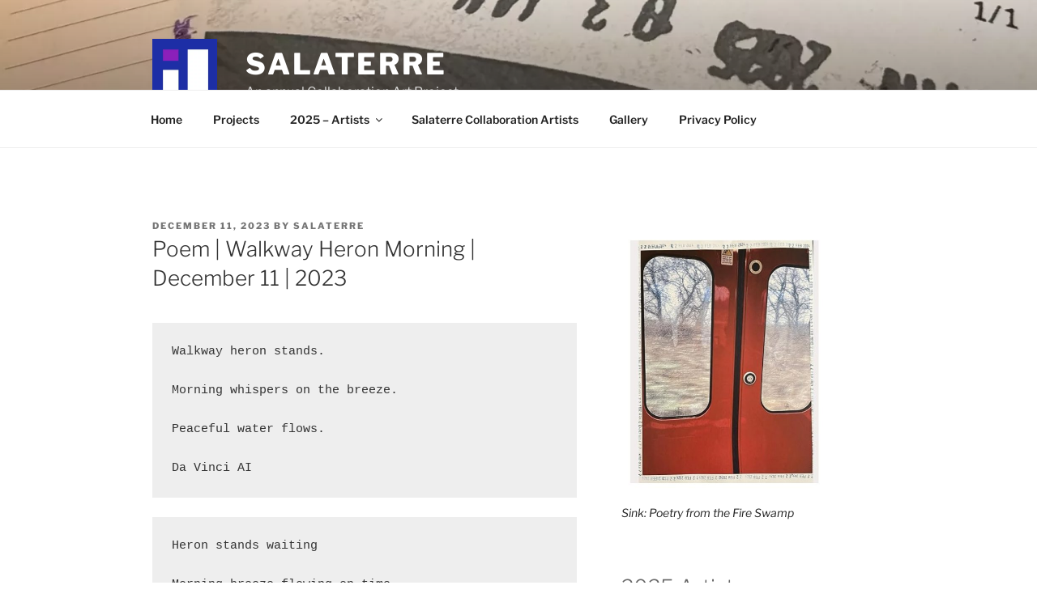

--- FILE ---
content_type: text/css
request_url: https://salaterre.com/wp-content/uploads/hummingbird-assets/4042c4a8d69eb97def2c334719d2bacf.css
body_size: 120
content:
/**handles:author_wordcount_stylesheet**/
div.table{display:table;width:100%}div.tr,form.tr{display:table-row}div.author_wordcount_element{width:100%;height:15px;background:#fff;border:1px solid #000}div.author_wordcount_bar{height:15px;background:#1982d1;font-size:8px;line-height:8px}span.td{display:table-cell;padding:8px;text-align:center;vertical-align:middle}span.bold{font-weight:700}